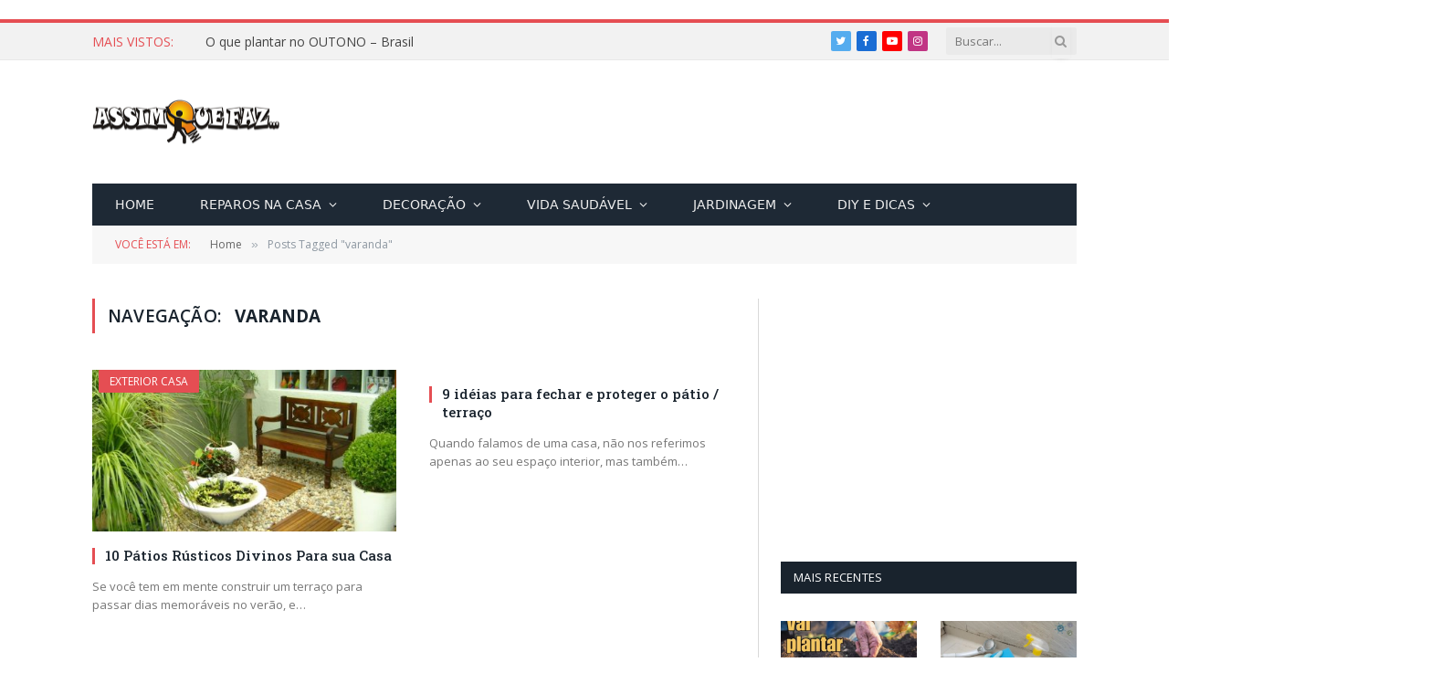

--- FILE ---
content_type: text/html; charset=utf-8
request_url: https://www.google.com/recaptcha/api2/aframe
body_size: 269
content:
<!DOCTYPE HTML><html><head><meta http-equiv="content-type" content="text/html; charset=UTF-8"></head><body><script nonce="WrXXRa8Q3dv89Zz_4T4QEA">/** Anti-fraud and anti-abuse applications only. See google.com/recaptcha */ try{var clients={'sodar':'https://pagead2.googlesyndication.com/pagead/sodar?'};window.addEventListener("message",function(a){try{if(a.source===window.parent){var b=JSON.parse(a.data);var c=clients[b['id']];if(c){var d=document.createElement('img');d.src=c+b['params']+'&rc='+(localStorage.getItem("rc::a")?sessionStorage.getItem("rc::b"):"");window.document.body.appendChild(d);sessionStorage.setItem("rc::e",parseInt(sessionStorage.getItem("rc::e")||0)+1);localStorage.setItem("rc::h",'1769915576608');}}}catch(b){}});window.parent.postMessage("_grecaptcha_ready", "*");}catch(b){}</script></body></html>